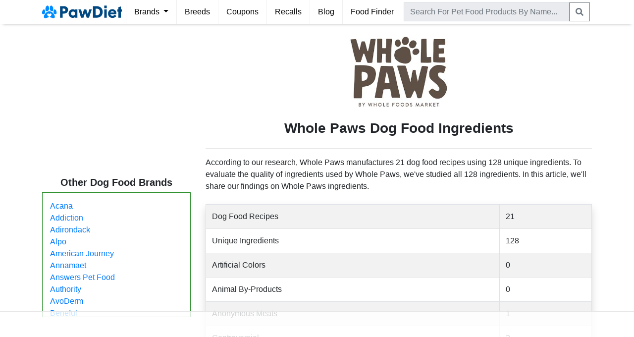

--- FILE ---
content_type: text/html; charset=utf-8
request_url: https://www.pawdiet.com/ingredients/whole-paws-dog-food-ingredients-review/
body_size: 12539
content:


<!DOCTYPE html>
<html lang="en">
<head>
  <meta charset="utf-8">
  <meta http-equiv="X-UA-Compatible" content="IE=edge">
  <meta name="viewport" content="width=device-width, initial-scale=1, shrink-to-fit=no">
  <meta http-equiv="Content-Security-Policy" content="block-all-mixed-content" />
  <!--<meta name="apple-itunes-app" content="app-id=1534406805">-->

  
    <title>Whole Paws Dog Food Ingredients | 2024 Ingredient Review | PawDiet</title>


  <!-- Global site tag (gtag.js) - Google Analytics -->
  <script async src="https://www.googletagmanager.com/gtag/js?id=G-N89158NTHH"></script>
  <script>
    window.dataLayer = window.dataLayer || [];
    function gtag(){dataLayer.push(arguments);}
    gtag('js', new Date());
    gtag('config', 'UA-151522793-1');
    gtag('config', 'G-N89158NTHH');
  </script>

  <script>
    (function(w, d) {
     w.adthrive = w.adthrive || {};
     w.adthrive.cmd = w.adthrive.cmd || [];
     w.adthrive.plugin = 'adthrive-ads-1.0.43-manual';
     w.adthrive.host = 'ads.adthrive.com';
     var s = d.createElement('script');
     s.async = true;
     s.referrerpolicy='no-referrer-when-downgrade';
     s.src = 'https://' + w.adthrive.host + '/sites/609d3fe25c0e65b8ff3b0a17/ads.min.js?referrer=' + w.encodeURIComponent(w.location.href);
     var n = d.getElementsByTagName('script')[0];
     n.parentNode.insertBefore(s, n);
    })(window, document);
  </script>

  <!-- Global Code -->
  <link rel="shortcut icon" type="image/png" href="https://static.pawdiet.com/global/img/favicon.ico">
  <link rel="stylesheet" href="https://stackpath.bootstrapcdn.com/bootstrap/4.3.1/css/bootstrap.min.css" integrity="sha384-ggOyR0iXCbMQv3Xipma34MD+dH/1fQ784/j6cY/iJTQUOhcWr7x9JvoRxT2MZw1T" crossorigin="anonymous">
  <link rel="stylesheet" type="text/css" href="https://static.pawdiet.com/global/css/main-bs4-013.css">

  <!-- Local Code -->
  
    <style type="text/css">
    .sidebar-scroll {
    border: #228B22 solid 1px;
    padding: 0
}
.sidebar-scroll ul {
    padding: 15px;
    max-height: 300px;
    overflow-y: scroll
}
    </style>

</head>
<body style="min-height: 100vh; position: relative; margin: 0; overflow-x: hidden; padding-top: 0" class="pd-default-body">

<header>
  <nav class="navbar navbar-expand-lg navbar-light py-0 px-0">
    <div class="container">
      <button class="navbar-toggler px-0 remove-outline px-2" type="button" data-toggle="collapse" data-target="#navbarNavAltMarkup"
              aria-controls="navbarNavAltMarkup" aria-expanded="false" aria-label="Toggle navigation">
        <span class="navbar-toggler-icon"></span>
      </button>
      <a class="py-1 mr-2" href="/">
        <img src="https://static.pawdiet.com/global/img/logo-04.svg" alt="PawDiet Logo" height="38" width="161">
      </a>
      <div class="d-lg-none text-secondary cursor-pointer px-2 py-0" id="navbar-search-toggle-icon" data-icon="search">
        <svg xmlns="http://www.w3.org/2000/svg" viewBox="0 0 512 512" fill="currentColor" width="16" height="36"><path d="M505 442.7L405.3 343c-4.5-4.5-10.6-7-17-7H372c27.6-35.3 44-79.7 44-128C416 93.1 322.9 0 208 0S0 93.1 0 208s93.1 208 208 208c48.3 0 92.7-16.4 128-44v16.3c0 6.4 2.5 12.5 7 17l99.7 99.7c9.4 9.4 24.6 9.4 33.9 0l28.3-28.3c9.4-9.4 9.4-24.6.1-34zM208 336c-70.7 0-128-57.2-128-128 0-70.7 57.2-128 128-128 70.7 0 128 57.2 128 128 0 70.7-57.2 128-128 128z"></path></svg>
      </div>
      <div class="collapse navbar-collapse" id="navbarNavAltMarkup">
        <div class="navbar-nav">
          <div class="nav-item border-left-lg border-right-lg dropdown remove-outline">
            <div class="nav-link dropdown-toggle cursor-pointer" id="navbarDropdown" role="button" data-toggle="dropdown" aria-haspopup="true" aria-expanded="false">
              Brands
            </div>
            <div class="dropdown-menu m-0 rounded-0" aria-labelledby="navbarDropdown" style="z-index: 9999;">
              <a class="dropdown-item" href="/pet-food-reviews/">Brand Reviews</a>
              <div class="dropdown-divider"></div>
              <a class="dropdown-item" href="/compare/">Compare Brands</a>
            </div>
          </div>
          <div class="nav-item border-right-lg">
            <a class="nav-link" href="/breeds/">Breeds</a>
          </div>
          <div class="nav-item border-right-lg">
            <a class="nav-link" href="/pet-food-coupons/">Coupons</a>
          </div>
          <div class="nav-item border-right-lg">
            <a class="nav-link" href="/pet-food-recall/">Recalls</a>
          </div>
          <div class="nav-item border-right-lg">
            <a class="nav-link" href="/blog/">Blog</a>
          </div>
          <div class="nav-item">
            <a class="nav-link" href="/pet-food-finder/">Food Finder</a>
          </div>
        </div>
      </div>
      <div class="collapse navbar-collapse" id="navbar-search" style="width:100%">
        <form class="navbar-form py-1 px-1" role="search" action="/search/" method="GET" style="width:100%">
          <div class="input-group" style="white-space: nowrap">
            <input style="background-color: #e9ebef" type="text" class="form-control rounded-0 remove-outline" name="q" placeholder="Search For Pet Food Products By Name..." id="product-search">
            <div class="input-group-append">
              <button class="btn btn-outline-secondary rounded-0 remove-outline py-0" type="submit">
                  <svg xmlns="http://www.w3.org/2000/svg" viewBox="0 0 512 512" fill="currentColor" width="16" height="36"><path d="M505 442.7L405.3 343c-4.5-4.5-10.6-7-17-7H372c27.6-35.3 44-79.7 44-128C416 93.1 322.9 0 208 0S0 93.1 0 208s93.1 208 208 208c48.3 0 92.7-16.4 128-44v16.3c0 6.4 2.5 12.5 7 17l99.7 99.7c9.4 9.4 24.6 9.4 33.9 0l28.3-28.3c9.4-9.4 9.4-24.6.1-34zM208 336c-70.7 0-128-57.2-128-128 0-70.7 57.2-128 128-128 70.7 0 128 57.2 128 128 0 70.7-57.2 128-128 128z"></path></svg>
              </button>
            </div>
          </div>
        </form>
      </div>
    </div>
  </nav>
</header>

<main role="main">

<div class="alert alert-light shadow-sm border-top border-bottom d-flex align-items-center mb-0 rounded-0 text-dark p-2 sticky-top d-block d-lg-none" role="alert">
    <img src="https://static.pawdiet.com/global/img/pawdiet-app-icon.png" alt="App Icon" style="height: 50px; width: 50px; margin-right: 15px; border-radius: 20%;">
    <div style="flex: 1; white-space: nowrap; overflow: hidden; text-overflow: ellipsis;">
        <span><b>Download The PawDiet App</b></span><br>
        <span class="d-md-none">Get Free Recall & Price Alerts</span>
        <span class="d-none d-md-inline" style="display: inline-flex; align-items: center;">
            <svg xmlns="http://www.w3.org/2000/svg" class="ionicon mr-1 icon" viewBox="0 0 512 512" style="width: 16px; height: 16px; display: inline-block; vertical-align: middle;"><path d="M85.57 446.25h340.86a32 32 0 0028.17-47.17L284.18 82.58c-12.09-22.44-44.27-22.44-56.36 0L57.4 399.08a32 32 0 0028.17 47.17z" fill="none" stroke="currentColor" stroke-linecap="round" stroke-linejoin="round" stroke-width="32"/><path d="M250.26 195.39l5.74 122 5.73-121.95a5.74 5.74 0 00-5.79-6h0a5.74 5.74 0 00-5.68 5.95z" fill="none" stroke="currentColor" stroke-linecap="round" stroke-linejoin="round" stroke-width="32"/><path d="M256 397.25a20 20 0 1120-20 20 20 0 01-20 20z"/></svg>
            <span style="vertical-align: middle;">Free Recall Alerts</span>
            <svg xmlns="http://www.w3.org/2000/svg" class="ionicon ml-2 mr-1 icon" viewBox="0 0 512 512" style="width: 16px; height: 16px; display: inline-block; vertical-align: middle;"><path fill="none" stroke="currentColor" stroke-linecap="round" stroke-linejoin="round" stroke-width="32" d="M352 368h112V256"/><path d="M48 144l121.37 121.37a32 32 0 0045.26 0l50.74-50.74a32 32 0 0145.26 0L448 352" fill="none" stroke="currentColor" stroke-linecap="round" stroke-linejoin="round" stroke-width="32"/></svg>
            <span style="vertical-align: middle;">Price Drop Alerts</span>
            <svg xmlns="http://www.w3.org/2000/svg" class="ionicon ml-2 mr-1 icon" viewBox="0 0 512 512" style="width: 16px; height: 16px; display: inline-block; vertical-align: middle;"><path d="M429.93 174.27l-16.47-28.59a15.49 15.49 0 00-21.15-5.7l-98.39 57a4 4 0 01-6-3.5L288 80a16 16 0 00-16-16h-32a16 16 0 00-16 16l.07 113.57a4 4 0 01-6 3.5l-98.39-57a15.49 15.49 0 00-21.15 5.7l-16.46 28.6a15.42 15.42 0 005.69 21.1l98.49 57.08a4 4 0 010 6.9l-98.49 57.08a15.54 15.54 0 00-5.69 21.1l16.47 28.59a15.49 15.49 0 0021.15 5.7l98.39-57a4 4 0 016 3.5L224 432a16 16 0 0016 16h32a16 16 0 0016-16l-.07-113.67a4 4 0 016-3.5l98.39 57a15.49 15.49 0 0021.15-5.7l16.47-28.59a15.42 15.42 0 00-5.69-21.1l-98.49-57.08a4 4 0 010-6.9l98.49-57.08a15.51 15.51 0 005.68-21.11z" fill="none" stroke="currentColor" stroke-linecap="round" stroke-linejoin="round" stroke-width="32"/></svg>
            <span style="vertical-align: middle;">Health Records</span>
        </span>
    </div>
    <div class="px-1">
        <a href="/app/" class="btn btn-outline-secondary stretched-link py-1"><span class="d-md-none">View</span><span class="d-none d-md-inline">Get App</span></a>
    </div>
</div>


    <div class="container mt-4"><div class=row><div class="left-sidebar order-2 order-lg-1"><div class=my-4><h4 class="text-center h5"><b>Other Dog Food Brands</b></h4><div class="bg-white sidebar-scroll"><ul class="list-unstyled mb-0"style="max-height: 250px"><li><a href=/ingredients/acana-dog-food-ingredients-review/>Acana</a><li><a href=/ingredients/addiction-dog-food-ingredients-review/>Addiction</a><li><a href=/ingredients/adirondack-dog-food-ingredients-review/>Adirondack</a><li><a href=/ingredients/alpo-dog-food-ingredients-review/>Alpo</a><li><a href=/ingredients/american-journey-dog-food-ingredients-review/>American Journey</a><li><a href=/ingredients/annamaet-dog-food-ingredients-review/>Annamaet</a><li><a href=/ingredients/answers-pet-food-dog-food-ingredients-review/>Answers Pet Food</a><li><a href=/ingredients/authority-dog-food-ingredients-review/>Authority</a><li><a href=/ingredients/avoderm-dog-food-ingredients-review/>AvoDerm</a><li><a href=/ingredients/beneful-dog-food-ingredients-review/>Beneful</a><li><a href=/ingredients/bil-jac-dog-food-ingredients-review/>Bil Jac</a><li><a href=/ingredients/billy-margot-dog-food-ingredients-review/>Billy + Margot</a><li><a href=/ingredients/bixbi-dog-food-ingredients-review/>BIXBI</a><li><a href=/ingredients/blackwood-dog-food-ingredients-review/>Blackwood</a><li><a href=/ingredients/blue-buffalo-dog-food-ingredients-review/>Blue Buffalo</a><li><a href=/ingredients/bravo-dog-food-ingredients-review/>Bravo</a><li><a href=/ingredients/by-nature-dog-food-ingredients-review/>By Nature</a><li><a href=/ingredients/canidae-dog-food-ingredients-review/>Canidae</a><li><a href=/ingredients/canine-caviar-dog-food-ingredients-review/>Canine Caviar</a><li><a href=/ingredients/castor-pollux-dog-food-ingredients-review/>Castor & Pollux</a><li><a href=/ingredients/cesar-dog-food-ingredients-review/>Cesar</a><li><a href=/ingredients/chicken-soup-for-the-soul-dog-food-ingredients-review/>Chicken Soup For The Soul</a><li><a href=/ingredients/crave-dog-food-ingredients-review/>Crave</a><li><a href=/ingredients/diamond-dog-food-ingredients-review/>Diamond</a><li><a href=/ingredients/dogswell-dog-food-ingredients-review/>Dogswell</a><li><a href=/ingredients/dr-tims-dog-food-ingredients-review/>Dr. Tim's</a><li><a href=/ingredients/eagle-pack-dog-food-ingredients-review/>Eagle Pack</a><li><a href=/ingredients/earthborn-holistic-dog-food-ingredients-review/>Earthborn Holistic</a><li><a href=/ingredients/essence-dog-food-ingredients-review/>Essence</a><li><a href=/ingredients/eukanuba-dog-food-ingredients-review/>Eukanuba</a><li><a href=/ingredients/evangers-dog-food-ingredients-review/>Evanger's</a><li><a href=/ingredients/evolve-dog-food-ingredients-review/>Evolve</a><li><a href=/ingredients/farmina-dog-food-ingredients-review/>Farmina</a><li><a href=/ingredients/fromm-dog-food-ingredients-review/>Fromm</a><li><a href=/ingredients/grandma-lucys-dog-food-ingredients-review/>Grandma Lucy's</a><li><a href=/ingredients/halo-dog-food-ingredients-review/>Halo</a><li><a href=/ingredients/health-extension-dog-food-ingredients-review/>Health Extension</a><li><a href=/ingredients/hills-bioactive-recipe-dog-food-ingredients-review/>Hill's Bioactive Recipe</a><li><a href=/ingredients/hills-healthy-advantage-dog-food-ingredients-review/>Hill's Healthy Advantage</a><li><a href=/ingredients/hills-prescription-diet-dog-food-ingredients-review/>Hill's Prescription Diet</a><li><a href=/ingredients/hills-science-diet-dog-food-ingredients-review/>Hill's Science Diet</a><li><a href=/ingredients/holistic-select-dog-food-ingredients-review/>Holistic Select</a><li><a href=/ingredients/hound-gatos-dog-food-ingredients-review/>Hound & Gatos</a><li><a href=/ingredients/iams-dog-food-ingredients-review/>Iams</a><li><a href=/ingredients/i-and-love-and-you-dog-food-ingredients-review/>I and Love and You</a><li><a href=/ingredients/inception-dog-food-ingredients-review/>Inception</a><li><a href=/ingredients/instinct-dog-food-ingredients-review/>Instinct</a><li><a href=/ingredients/jinx-dog-food-ingredients-review/>Jinx</a><li><a href=/ingredients/justfoodfordogs-dog-food-ingredients-review/>JustFoodForDogs</a><li><a href=/ingredients/kibbles-n-bits-dog-food-ingredients-review/>Kibbles 'n Bits</a><li><a href=/ingredients/kirkland-signature-dog-food-ingredients-review/>Kirkland Signature</a><li><a href=/ingredients/merrick-dog-food-ingredients-review/>Merrick</a><li><a href=/ingredients/natural-balance-dog-food-ingredients-review/>Natural Balance</a><li><a href=/ingredients/natures-logic-dog-food-ingredients-review/>Nature's Logic</a><li><a href=/ingredients/natures-recipe-dog-food-ingredients-review/>Nature's Recipe</a><li><a href=/ingredients/nulo-dog-food-ingredients-review/>Nulo</a><li><a href=/ingredients/nutrisource-dog-food-ingredients-review/>NutriSource</a><li><a href=/ingredients/nutro-dog-food-ingredients-review/>Nutro</a><li><a href=/ingredients/only-natural-pet-dog-food-ingredients-review/>Only Natural Pet</a><li><a href=/ingredients/open-farm-dog-food-ingredients-review/>Open Farm</a><li><a href=/ingredients/orijen-dog-food-ingredients-review/>Orijen</a><li><a href=/ingredients/pedigree-dog-food-ingredients-review/>Pedigree</a><li><a href=/ingredients/petcurean-dog-food-ingredients-review/>Petcurean</a><li><a href=/ingredients/primal-dog-food-ingredients-review/>Primal</a><li><a href=/ingredients/pro-pac-dog-food-ingredients-review/>Pro Pac</a><li><a href=/ingredients/pure-balance-dog-food-ingredients-review/>Pure Balance</a><li><a href=/ingredients/purina-bella-dog-food-ingredients-review/>Purina Bella</a><li><a href=/ingredients/purina-beyond-dog-food-ingredients-review/>Purina Beyond</a><li><a href=/ingredients/purina-cat-chow-dog-food-ingredients-review/>Purina Cat Chow</a><li><a href=/ingredients/purina-dog-chow-dog-food-ingredients-review/>Purina Dog Chow</a><li><a href=/ingredients/purina-one-dog-food-ingredients-review/>Purina One</a><li><a href=/ingredients/purina-pro-plan-dog-food-ingredients-review/>Purina Pro Plan</a><li><a href=/ingredients/purina-puppy-chow-dog-food-ingredients-review/>Purina Puppy Chow</a><li><a href=/ingredients/rachael-ray-nutrish-dog-food-ingredients-review/>Rachael Ray Nutrish</a><li><a href=/ingredients/redbarn-dog-food-ingredients-review/>Redbarn</a><li><a href=/ingredients/royal-canin-dog-food-ingredients-review/>Royal Canin</a><li><a href=/ingredients/simply-nourish-dog-food-ingredients-review/>Simply Nourish</a><li><a href=/ingredients/simply-right-dog-food-ingredients-review/>Simply Right</a><li><a href=/ingredients/sojos-dog-food-ingredients-review/>Sojos</a><li><a href=/ingredients/solid-gold-dog-food-ingredients-review/>Solid Gold</a><li><a href=/ingredients/sportmix-dog-food-ingredients-review/>SPORTMiX</a><li><a href=/ingredients/spot-farms-dog-food-ingredients-review/>Spot Farms</a><li><a href=/ingredients/stella-and-chewys-dog-food-ingredients-review/>Stella and Chewy's</a><li><a href=/ingredients/summit-dog-food-ingredients-review/>Summit</a><li><a href=/ingredients/supreme-source-dog-food-ingredients-review/>Supreme Source</a><li><a href=/ingredients/taste-of-the-wild-dog-food-ingredients-review/>Taste of the Wild</a><li><a href=/ingredients/the-honest-kitchen-dog-food-ingredients-review/>The Honest Kitchen</a><li><a href=/ingredients/tiki-dog-dog-food-ingredients-review/>Tiki Dog</a><li><a href=/ingredients/true-acre-dog-food-ingredients-review/>True Acre</a><li><a href=/ingredients/tylees-dog-food-ingredients-review/>Tylee's</a><li><a href=/ingredients/under-the-sun-dog-food-ingredients-review/>Under The Sun</a><li><a href=/ingredients/verus-dog-food-ingredients-review/>VeRUS</a><li><a href=/ingredients/victor-dog-food-ingredients-review/>Victor</a><li><a href=/ingredients/vital-essentials-dog-food-ingredients-review/>Vital Essentials</a><li><a href=/ingredients/wag-dog-food-ingredients-review/>Wag</a><li><a href=/ingredients/wellness-dog-food-ingredients-review/>Wellness</a><li><a href=/ingredients/weruva-dog-food-ingredients-review/>Weruva</a><li><a href=/ingredients/whole-earth-farms-dog-food-ingredients-review/>Whole Earth Farms</a><li><a href=/ingredients/wholehearted-dog-food-ingredients-review/>WholeHearted</a><li><a href=/ingredients/wysong-dog-food-ingredients-review/>Wysong</a><li><a href=/ingredients/zignature-dog-food-ingredients-review/>Zignature</a><li><a href=/ingredients/ziwi-peak-dog-food-ingredients-review/>Ziwi Peak</a></ul></div></div></div><div class="right-content order-1 order-lg-2"><picture><source srcset=https://static.pawdiet.com/global/img/brands/webp/whole-paws.webp type=image/webp><source srcset=https://static.pawdiet.com/global/img/brands/whole-paws.png type=image/png><img alt="Whole Paws Logo"class="d-block mx-auto img-fluid"height=146 src=https://static.pawdiet.com/global/img/brands/whole-paws.png width=200></picture><h1 class="h3 my-4 text-center"><strong>Whole Paws Dog Food Ingredients</strong></h1><hr><p>According to our research, Whole Paws manufactures 21 dog food recipes using 128 unique ingredients. To evaluate the quality of ingredients used by Whole Paws, we've studied all 128 ingredients. In this article, we'll share our findings on Whole Paws ingredients.<table class="table table-striped table-bordered shadow my-4"><tbody><tr><td>Dog Food Recipes<td>21<tr><td>Unique Ingredients<td>128<tr><td>Artificial Colors<td>0<tr><td>Animal By-Products<td>0<tr><td>Anonymous Meats<td>1<tr><td>Controversial<td>3<tr><td>Harmful<td>0</table><h3 class="text-center text-sm-left"><strong>First 5 Ingredients</strong></h3><p>Dog food ingredients in the United States are listed in descending order of pre-cooked weight. The first 5 ingredients typically constitute a significant portion of the recipe.<p>For Whole Paws, these are the most common ingredients found within the first 5 dog food ingredients.<ol><li>chicken<li>vegetable glycerin<li>water sufficient for processing<li>pea<li>garbanzo bean</ol><p>As you can see, the most common first ingredient in Whole Paws is chicken. The most common 2nd ingredient is vegetable glycerin, followed by water sufficient for processing, pea, and garbanzo bean.<h3 class="text-center text-sm-left"><strong>Artificial Food Coloring Dyes</strong></h3><p>Whole Paws does not use any artificial food coloring dyes. According to our records, none of the 21 Whole Paws dog foods contain artificial food dyes.<p>Artificial food coloring dyes are unnecessary and potentially harmful ingredients. In general, we not not recommend feeding any pet foods that contain artificial dyes.<p>In 2010, the CSPI raised serious concerns regarding the safety of many artificial dyes. Most of the studies referenced by the CSPI involved prolonged or excessive consumption. Since most dogs consume the same foods throughout their lives, concerns raised by the CSPI are alarming to say the least.<p>To read more about Artificial Food Dyes, <a href=https://www.pawdiet.com/articles/artificial-food-dyes-in-dog-and-cat-food/> click here</a>.<h3 class="text-center text-sm-left"><strong>Animal By-Products</strong></h3><p>According to our records, Whole Paws does not contain any animal by-products.<p>Animal by-products are basically the leftover parts of the the carcass after its been processed for meat. AAFCO defines by-products as the non-rendered, clean parts, other than meat, derived from slaughtered mammals.<p>Although by-products are still fairly nutritious ingredients, consumers have equated them with slaughterhouse waste. Therefore, most premium brands, including Whole Paws have decided to remove by-products and instead use named organ meats (beef liver, chicken gizzards).<p>For further reading on the controversy over animal by-products, <a href=https://www.pawdiet.com/articles/controversy-over-animal-by-products/> click here.</a><h3 class="text-center text-sm-left"><strong>Anonymous Meat Ingredients</strong></h3><p>Anonymous meats are animal-based ingredients which do not provide the source animal's name. These ingredients are controversial because they can come from almost any animal.<p>In addition, anonymous animal-based ingredients are very inexpensive and often the lowest quality meats that are still allowed to be used in pet food.<p>In general, we do not recommend feeding any products which contain anonymous meats. When in doubt, always contact the brand's customer service desk for further clarification.<p>Unfortunately, we've identified 1 anonymous meat ingredient used by Whole Paws.<div class=accordion id=am-accordion><div class="card my-2 shadow-sm"><div class="card-header bg-white product-detail-button cursor-pointer"aria-controls=am-fish-meal aria-expanded=true data-target=#am-fish-meal data-toggle=collapse id=heading-am-fish-meal><div class="d-flex justify-content-between"style="font-size: 18px"><div>fish meal</div><div>2 Recipes</div></div></div><div aria-labelledby=heading-am-fish-meal class=collapse data-parent=#am-accordion id=am-fish-meal><div class=card-body><p>Fish meal is defined by AAFCO as "the clean, dried, ground tissue of undecomposed whole fish or fish cutting, either or both, with or without the extraction of part of the oil." Since the specific type of fish is not mentioned, we cannot discuss any specific qualities of this ingredient. In general, anonymous ingredients are low quality inclusions when compared to ingredients such as tuna meal, salmon meal, catfish meal, etc.<p>The following recipes contain fish meal:<ul><li><a href=https://www.pawdiet.com/reviews/whole-paws-whole-foods-market-dry-dog-food-grain-free-salmon-pea-recipe-dry-dog-food/> Whole Paws (Whole Foods Market) Dry Dog Food Grain Free Salmon & Pea Recipe </a><li><a href=https://www.pawdiet.com/reviews/whole-paws-whole-foods-market-dry-dog-food-grain-free-salmon-pea-recipe-dry-dog-food-2/> Whole Paws (Whole Foods Market) Dry Dog Food Grain Free Salmon & Pea Recipe </a></ul></div></div></div></div><h3 class="text-center text-sm-left"><strong>Controversial Ingredients</strong></h3><p>In most cases, ingredients which are given the controversial classification can be substituted with higher-quality alternatives. You should evaluate each controversial ingredient independently to see if there is truly a valid cause for concern.<p>Keep in mind, certain sacrifices often must be made to produce dog foods at a reasonable price. In general, the more expensive the product, the fewer controversial ingredients you'll find.<p>In our analysis, we've identified 3 controversial ingredients inside Whole Paws products. These controversial ingredients are listed below. Click on each ingredient for more information.<div class=accordion id=ci-accordion><div class="card my-2 shadow-sm"><div class="card-header bg-white product-detail-button cursor-pointer"aria-controls=ci-powdered-cellulose aria-expanded=true data-target=#ci-powdered-cellulose data-toggle=collapse id=heading-ci-powdered-cellulose><div class="d-flex justify-content-between"style="font-size: 18px"><div>powdered cellulose</div><div>1 Recipes</div></div></div><div aria-labelledby=heading-ci-powdered-cellulose class=collapse data-parent=#ci-accordion id=ci-powdered-cellulose><div class=card-body><p>Powdered cellulose is produced from minuscule pieces of wood pulp and plant fibers. Other than its fiber content, powdered cellulose lacks any nutritional contribution.<p>The following recipes contain powdered cellulose:<ul><li><a href=https://www.pawdiet.com/reviews/whole-paws-whole-foods-market-dental-chews-grain-free-breath-freshening-parsley-recipe-for-small-dogs-dog-treat/> Whole Paws (Whole Foods Market) Dental Chews Grain Free Breath-Freshening Parsley Recipe For Small Dogs </a></ul></div></div></div><div class="card my-2 shadow-sm"><div class="card-header bg-white product-detail-button cursor-pointer"aria-controls=ci-pea-protein aria-expanded=true data-target=#ci-pea-protein data-toggle=collapse id=heading-ci-pea-protein><div class="d-flex justify-content-between"style="font-size: 18px"><div>pea protein</div><div>7 Recipes</div></div></div><div aria-labelledby=heading-ci-pea-protein class=collapse data-parent=#ci-accordion id=ci-pea-protein><div class=card-body><p>Pea protein is produced by removing the starchy parts of peas. Pea protein is considered controversial because it provides a substantial plant based protein boost. This boost is undesirable because plant based protein is typically lower in biological value when compared to meat based proteins.<p>The following recipes contain pea protein:<ul><li><a href=https://www.pawdiet.com/reviews/whole-paws-whole-foods-market-premium-dog-food-grain-free-beef-lentil-feast-wet-dog-food/> Whole Paws (Whole Foods Market) Premium Dog Food Grain Free Beef & Lentil Feast </a><li><a href=https://www.pawdiet.com/reviews/whole-paws-whole-foods-market-dry-dog-food-grain-free-salmon-pea-recipe-dry-dog-food/> Whole Paws (Whole Foods Market) Dry Dog Food Grain Free Salmon & Pea Recipe </a><li><a href=https://www.pawdiet.com/reviews/whole-paws-whole-foods-market-dry-dog-food-grain-free-lamb-lentil-recipe-dry-dog-food/> Whole Paws (Whole Foods Market) Dry Dog Food Grain Free Lamb & Lentil Recipe </a><li><a href=https://www.pawdiet.com/reviews/whole-paws-whole-foods-market-dry-dog-food-grain-free-chicken-garbanzo-bean-recipe-dry-dog-food/> Whole Paws (Whole Foods Market) Dry Dog Food Grain Free Chicken & Garbanzo Bean Recipe </a><li><a href=https://www.pawdiet.com/reviews/whole-paws-whole-foods-market-dry-dog-food-grain-free-salmon-pea-recipe-dry-dog-food-2/> Whole Paws (Whole Foods Market) Dry Dog Food Grain Free Salmon & Pea Recipe </a><li><a href=https://www.pawdiet.com/reviews/whole-paws-whole-foods-market-dry-dog-food-grain-free-chicken-garbanzo-bean-recipe-for-small-breed-dogs-dry-dog-food/> Whole Paws (Whole Foods Market) Dry Dog Food Grain Free Chicken & Garbanzo Bean Recipe For Small Breed Dogs </a><li><a href=https://www.pawdiet.com/reviews/whole-paws-whole-foods-market-biscuits-grain-free-blueberry-cinnamon-recipe-dog-treat/> Whole Paws (Whole Foods Market) Biscuits Grain Free Blueberry & Cinnamon Flavor </a></ul></div></div></div><div class="card my-2 shadow-sm"><div class="card-header bg-white product-detail-button cursor-pointer"aria-controls=ci-canola-oil aria-expanded=true data-target=#ci-canola-oil data-toggle=collapse id=heading-ci-canola-oil><div class="d-flex justify-content-between"style="font-size: 18px"><div>canola oil</div><div>1 Recipes</div></div></div><div aria-labelledby=heading-ci-canola-oil class=collapse data-parent=#ci-accordion id=ci-canola-oil><div class=card-body><p>Canola oil is a plant-derived oil from the seeds of canola plants. Although fat is an essential component of any diet, canola oil is controversial in pet food. Proponents claim that canola oil provides a better fat profile in comparison to other plant based oils. However, opponents claim that canola oil is typically produced with genetically modified rapeseed and that rapeseed oil has multiple adverse health affects.<p>The following recipes contain canola oil:<ul><li><a href=https://www.pawdiet.com/reviews/whole-paws-whole-foods-market-biscuits-grain-free-blueberry-cinnamon-recipe-dog-treat/> Whole Paws (Whole Foods Market) Biscuits Grain Free Blueberry & Cinnamon Flavor </a></ul></div></div></div></div><h3 class="text-center text-sm-left"><strong>Potentially Harmful Ingredients</strong></h3><p>Harmful ingredients are those which have been linked to adverse health effects. In general, we do not recommend feeding any product which contains any harmful ingredients.<p>During our review, none of the Whole Paws ingredients analyzed were classified as harmful by our system. The absence of harmful ingredients is indicative of a relatively premium dog food brand.<h3 class="text-center text-sm-left"><strong>Whole Paws Dog Food Ingredient Lists</strong></h3><div class="card mb-4 card-result"><div class="card-body shadow p-0"><div class="row px-4 pt-4 text-sm-left text-center"><div class="col-4 col-sm-3"><picture><source srcset=https://static.pawdiet.com/product-images/md_webp/whole-paws-whole-foods-market-dental-chews-grain-free-breath-freshening-parsley-recipe-for-small-dogs-dog-treat.webp type=image/webp><source srcset=https://static.pawdiet.com/product-images/md_jpg/whole-paws-whole-foods-market-dental-chews-grain-free-breath-freshening-parsley-recipe-for-small-dogs-dog-treat.jpg type=image/jpeg><img class=img-fluid height=200 loading=lazy src=https://static.pawdiet.com/product-images/md_jpg/whole-paws-whole-foods-market-dental-chews-grain-free-breath-freshening-parsley-recipe-for-small-dogs-dog-treat.jpg width=200></picture></div><div class="col-8 col-sm-5"><div class="d-none d-sm-block"><h4>Whole Paws</h4><h5>(Whole Foods Market) Dental Chews</h5><h6>Grain Free Breath-Freshening Parsley Recipe For Small Dogs</h6></div><div class=d-sm-none><h5>Whole Paws</h5><h6>(Whole Foods Market) Dental Chews Grain Free Breath-Freshening Parsley Recipe For Small Dogs</h6></div></div><div class="col-xs-12 col-sm-4 d-none d-sm-block"><h6>First Five Ingredients</h6><span>potato flour<br>potato starch<br>vegetable glycerin<br>chicken<br>gelatin</span></div></div><div class="row no-gutters mt-2"><div class=col-12><button class="btn btn-block btn-light rounded-0 ingredients-button"data-id=8907 data-loaded=false>Ingredients</button></div></div></div><div class=collapse id=ingredients-8907><div class="card card-body rounded-0 shadow"><div id=ingredients-8907-row></div></div></div></div><div class="card mb-4 card-result"><div class="card-body shadow p-0"><div class="row px-4 pt-4 text-sm-left text-center"><div class="col-4 col-sm-3"><picture><source srcset=https://static.pawdiet.com/product-images/md_webp/whole-paws-whole-foods-market-dry-dog-food-grain-free-chicken-garbanzo-bean-recipe-dry-dog-food.webp type=image/webp><source srcset=https://static.pawdiet.com/product-images/md_jpg/whole-paws-whole-foods-market-dry-dog-food-grain-free-chicken-garbanzo-bean-recipe-dry-dog-food.jpg type=image/jpeg><img class=img-fluid height=200 loading=lazy src=https://static.pawdiet.com/product-images/md_jpg/whole-paws-whole-foods-market-dry-dog-food-grain-free-chicken-garbanzo-bean-recipe-dry-dog-food.jpg width=121></picture></div><div class="col-8 col-sm-5"><div class="d-none d-sm-block"><h4>Whole Paws</h4><h5>(Whole Foods Market) Dry Dog Food</h5><h6>Grain Free Chicken & Garbanzo Bean Recipe</h6></div><div class=d-sm-none><h5>Whole Paws</h5><h6>(Whole Foods Market) Dry Dog Food Grain Free Chicken & Garbanzo Bean Recipe</h6></div></div><div class="col-xs-12 col-sm-4 d-none d-sm-block"><h6>First Five Ingredients</h6><span>chicken<br>chicken meal<br>garbanzo bean<br>pea<br>lentil</span></div></div><div class="row no-gutters mt-2"><div class=col-12><button class="btn btn-block btn-light rounded-0 ingredients-button"data-id=8915 data-loaded=false>Ingredients</button></div></div></div><div class=collapse id=ingredients-8915><div class="card card-body rounded-0 shadow"><div id=ingredients-8915-row></div></div></div></div><div class="card mb-4 card-result"><div class="card-body shadow p-0"><div class="row px-4 pt-4 text-sm-left text-center"><div class="col-4 col-sm-3"><picture><source srcset=https://static.pawdiet.com/product-images/md_webp/whole-paws-whole-foods-market-dry-dog-food-grain-free-chicken-garbanzo-bean-recipe-for-small-breed-dogs-dry-dog-food.webp type=image/webp><source srcset=https://static.pawdiet.com/product-images/md_jpg/whole-paws-whole-foods-market-dry-dog-food-grain-free-chicken-garbanzo-bean-recipe-for-small-breed-dogs-dry-dog-food.jpg type=image/jpeg><img class=img-fluid height=200 loading=lazy src=https://static.pawdiet.com/product-images/md_jpg/whole-paws-whole-foods-market-dry-dog-food-grain-free-chicken-garbanzo-bean-recipe-for-small-breed-dogs-dry-dog-food.jpg width=121></picture></div><div class="col-8 col-sm-5"><div class="d-none d-sm-block"><h4>Whole Paws</h4><h5>(Whole Foods Market) Dry Dog Food</h5><h6>Grain Free Chicken & Garbanzo Bean Recipe For Small Breed Dogs</h6></div><div class=d-sm-none><h5>Whole Paws</h5><h6>(Whole Foods Market) Dry Dog Food Grain Free Chicken & Garbanzo Bean Recipe For Small Breed Dogs</h6></div></div><div class="col-xs-12 col-sm-4 d-none d-sm-block"><h6>First Five Ingredients</h6><span>chicken<br>chicken meal<br>garbanzo bean<br>pea<br>pea flour</span></div></div><div class="row no-gutters mt-2"><div class=col-12><button class="btn btn-block btn-light rounded-0 ingredients-button"data-id=8917 data-loaded=false>Ingredients</button></div></div></div><div class=collapse id=ingredients-8917><div class="card card-body rounded-0 shadow"><div id=ingredients-8917-row></div></div></div></div><div class="card mb-4 card-result"><div class="card-body shadow p-0"><div class="row px-4 pt-4 text-sm-left text-center"><div class="col-4 col-sm-3"><picture><source srcset=https://static.pawdiet.com/product-images/md_webp/whole-paws-whole-foods-market-dry-dog-food-grain-free-lamb-lentil-recipe-dry-dog-food.webp type=image/webp><source srcset=https://static.pawdiet.com/product-images/md_jpg/whole-paws-whole-foods-market-dry-dog-food-grain-free-lamb-lentil-recipe-dry-dog-food.jpg type=image/jpeg><img class=img-fluid height=200 loading=lazy src=https://static.pawdiet.com/product-images/md_jpg/whole-paws-whole-foods-market-dry-dog-food-grain-free-lamb-lentil-recipe-dry-dog-food.jpg width=119></picture></div><div class="col-8 col-sm-5"><div class="d-none d-sm-block"><h4>Whole Paws</h4><h5>(Whole Foods Market) Dry Dog Food</h5><h6>Grain Free Lamb & Lentil Recipe</h6></div><div class=d-sm-none><h5>Whole Paws</h5><h6>(Whole Foods Market) Dry Dog Food Grain Free Lamb & Lentil Recipe</h6></div></div><div class="col-xs-12 col-sm-4 d-none d-sm-block"><h6>First Five Ingredients</h6><span>lamb<br>lamb meal<br>lentil<br>pea<br>garbanzo bean</span></div></div><div class="row no-gutters mt-2"><div class=col-12><button class="btn btn-block btn-light rounded-0 ingredients-button"data-id=8900 data-loaded=false>Ingredients</button></div></div></div><div class=collapse id=ingredients-8900><div class="card card-body rounded-0 shadow"><div id=ingredients-8900-row></div></div></div></div><div class="card mb-4 card-result"><div class="card-body shadow p-0"><div class="row px-4 pt-4 text-sm-left text-center"><div class="col-4 col-sm-3"><picture><source srcset=https://static.pawdiet.com/product-images/md_webp/whole-paws-whole-foods-market-dry-dog-food-grain-free-salmon-pea-recipe-dry-dog-food.webp type=image/webp><source srcset=https://static.pawdiet.com/product-images/md_jpg/whole-paws-whole-foods-market-dry-dog-food-grain-free-salmon-pea-recipe-dry-dog-food.jpg type=image/jpeg><img class=img-fluid height=200 loading=lazy src=https://static.pawdiet.com/product-images/md_jpg/whole-paws-whole-foods-market-dry-dog-food-grain-free-salmon-pea-recipe-dry-dog-food.jpg width=138></picture></div><div class="col-8 col-sm-5"><div class="d-none d-sm-block"><h4>Whole Paws</h4><h5>(Whole Foods Market) Dry Dog Food</h5><h6>Grain Free Salmon & Pea Recipe</h6></div><div class=d-sm-none><h5>Whole Paws</h5><h6>(Whole Foods Market) Dry Dog Food Grain Free Salmon & Pea Recipe</h6></div></div><div class="col-xs-12 col-sm-4 d-none d-sm-block"><h6>First Five Ingredients</h6><span>salmon<br>fish meal<br>pea<br>pea flour<br>garbanzo bean</span></div></div><div class="row no-gutters mt-2"><div class=col-12><button class="btn btn-block btn-light rounded-0 ingredients-button"data-id=8899 data-loaded=false>Ingredients</button></div></div></div><div class=collapse id=ingredients-8899><div class="card card-body rounded-0 shadow"><div id=ingredients-8899-row></div></div></div></div><div class="card mb-4 card-result"><div class="card-body shadow p-0"><div class="row px-4 pt-4 text-sm-left text-center"><div class="col-4 col-sm-3"><picture><source srcset=https://static.pawdiet.com/product-images/md_webp/whole-paws-whole-foods-market-dry-dog-food-grain-free-salmon-pea-recipe-dry-dog-food-2.webp type=image/webp><source srcset=https://static.pawdiet.com/product-images/md_jpg/whole-paws-whole-foods-market-dry-dog-food-grain-free-salmon-pea-recipe-dry-dog-food-2.jpg type=image/jpeg><img class=img-fluid height=200 loading=lazy src=https://static.pawdiet.com/product-images/md_jpg/whole-paws-whole-foods-market-dry-dog-food-grain-free-salmon-pea-recipe-dry-dog-food-2.jpg width=121></picture></div><div class="col-8 col-sm-5"><div class="d-none d-sm-block"><h4>Whole Paws</h4><h5>(Whole Foods Market) Dry Dog Food</h5><h6>Grain Free Salmon & Pea Recipe</h6></div><div class=d-sm-none><h5>Whole Paws</h5><h6>(Whole Foods Market) Dry Dog Food Grain Free Salmon & Pea Recipe</h6></div></div><div class="col-xs-12 col-sm-4 d-none d-sm-block"><h6>First Five Ingredients</h6><span>salmon<br>fish meal<br>pea<br>pea flour<br>garbanzo bean</span></div></div><div class="row no-gutters mt-2"><div class=col-12><button class="btn btn-block btn-light rounded-0 ingredients-button"data-id=8916 data-loaded=false>Ingredients</button></div></div></div><div class=collapse id=ingredients-8916><div class="card card-body rounded-0 shadow"><div id=ingredients-8916-row></div></div></div></div><div class="card mb-4 card-result"><div class="card-body shadow p-0"><div class="row px-4 pt-4 text-sm-left text-center"><div class="col-4 col-sm-3"><picture><source srcset=https://static.pawdiet.com/product-images/md_webp/whole-paws-whole-foods-market-premium-dog-food-grain-free-beef-lentil-feast-wet-dog-food.webp type=image/webp><source srcset=https://static.pawdiet.com/product-images/md_jpg/whole-paws-whole-foods-market-premium-dog-food-grain-free-beef-lentil-feast-wet-dog-food.jpg type=image/jpeg><img class=img-fluid height=200 loading=lazy src=https://static.pawdiet.com/product-images/md_jpg/whole-paws-whole-foods-market-premium-dog-food-grain-free-beef-lentil-feast-wet-dog-food.jpg width=200></picture></div><div class="col-8 col-sm-5"><div class="d-none d-sm-block"><h4>Whole Paws</h4><h5>(Whole Foods Market) Premium Dog Food</h5><h6>Grain Free Beef & Lentil Feast</h6></div><div class=d-sm-none><h5>Whole Paws</h5><h6>(Whole Foods Market) Premium Dog Food Grain Free Beef & Lentil Feast</h6></div></div><div class="col-xs-12 col-sm-4 d-none d-sm-block"><h6>First Five Ingredients</h6><span>beef<br>beef broth<br>lamb<br>beef liver<br>lentil</span></div></div><div class="row no-gutters mt-2"><div class=col-12><button class="btn btn-block btn-light rounded-0 ingredients-button"data-id=8895 data-loaded=false>Ingredients</button></div></div></div><div class=collapse id=ingredients-8895><div class="card card-body rounded-0 shadow"><div id=ingredients-8895-row></div></div></div></div><div class="card mb-4 card-result"><div class="card-body shadow p-0"><div class="row px-4 pt-4 text-sm-left text-center"><div class="col-4 col-sm-3"><picture><source srcset=https://static.pawdiet.com/product-images/md_webp/whole-paws-whole-foods-market-premium-dog-food-grain-free-beef-recipe-with-carrots-sundried-tomatoes-in-gravy-wet-dog-food.webp type=image/webp><source srcset=https://static.pawdiet.com/product-images/md_jpg/whole-paws-whole-foods-market-premium-dog-food-grain-free-beef-recipe-with-carrots-sundried-tomatoes-in-gravy-wet-dog-food.jpg type=image/jpeg><img class=img-fluid height=200 loading=lazy src=https://static.pawdiet.com/product-images/md_jpg/whole-paws-whole-foods-market-premium-dog-food-grain-free-beef-recipe-with-carrots-sundried-tomatoes-in-gravy-wet-dog-food.jpg width=214></picture></div><div class="col-8 col-sm-5"><div class="d-none d-sm-block"><h4>Whole Paws</h4><h5>(Whole Foods Market) Premium Dog Food</h5><h6>Grain Free Beef Recipe With Carrots & Sundried Tomatoes In Gravy</h6></div><div class=d-sm-none><h5>Whole Paws</h5><h6>(Whole Foods Market) Premium Dog Food Grain Free Beef Recipe With Carrots & Sundried Tomatoes In Gravy</h6></div></div><div class="col-xs-12 col-sm-4 d-none d-sm-block"><h6>First Five Ingredients</h6><span>beef<br>beef broth<br>water sufficient for processing<br>beef liver<br>carrot</span></div></div><div class="row no-gutters mt-2"><div class=col-12><button class="btn btn-block btn-light rounded-0 ingredients-button"data-id=8925 data-loaded=false>Ingredients</button></div></div></div><div class=collapse id=ingredients-8925><div class="card card-body rounded-0 shadow"><div id=ingredients-8925-row></div></div></div></div><div class="card mb-4 card-result"><div class="card-body shadow p-0"><div class="row px-4 pt-4 text-sm-left text-center"><div class="col-4 col-sm-3"><picture><source srcset=https://static.pawdiet.com/product-images/md_webp/whole-paws-whole-foods-market-premium-dog-food-grain-free-chicken-recipe-wet-dog-food.webp type=image/webp><source srcset=https://static.pawdiet.com/product-images/md_jpg/whole-paws-whole-foods-market-premium-dog-food-grain-free-chicken-recipe-wet-dog-food.jpg type=image/jpeg><img class=img-fluid height=200 loading=lazy src=https://static.pawdiet.com/product-images/md_jpg/whole-paws-whole-foods-market-premium-dog-food-grain-free-chicken-recipe-wet-dog-food.jpg width=200></picture></div><div class="col-8 col-sm-5"><div class="d-none d-sm-block"><h4>Whole Paws</h4><h5>(Whole Foods Market) Premium Dog Food</h5><h6>Grain Free Chicken Recipe</h6></div><div class=d-sm-none><h5>Whole Paws</h5><h6>(Whole Foods Market) Premium Dog Food Grain Free Chicken Recipe</h6></div></div><div class="col-xs-12 col-sm-4 d-none d-sm-block"><h6>First Five Ingredients</h6><span>chicken<br>chicken broth<br>chicken liver<br>carrot<br>pea</span></div></div><div class="row no-gutters mt-2"><div class=col-12><button class="btn btn-block btn-light rounded-0 ingredients-button"data-id=8902 data-loaded=false>Ingredients</button></div></div></div><div class=collapse id=ingredients-8902><div class="card card-body rounded-0 shadow"><div id=ingredients-8902-row></div></div></div></div><div class="card mb-4 card-result"><div class="card-body shadow p-0"><div class="row px-4 pt-4 text-sm-left text-center"><div class="col-4 col-sm-3"><picture><source srcset=https://static.pawdiet.com/product-images/md_webp/whole-paws-whole-foods-market-premium-dog-food-grain-free-chicken-recipe-with-peas-sweet-potato-in-gravy-wet-dog-food.webp type=image/webp><source srcset=https://static.pawdiet.com/product-images/md_jpg/whole-paws-whole-foods-market-premium-dog-food-grain-free-chicken-recipe-with-peas-sweet-potato-in-gravy-wet-dog-food.jpg type=image/jpeg><img class=img-fluid height=200 loading=lazy src=https://static.pawdiet.com/product-images/md_jpg/whole-paws-whole-foods-market-premium-dog-food-grain-free-chicken-recipe-with-peas-sweet-potato-in-gravy-wet-dog-food.jpg width=200></picture></div><div class="col-8 col-sm-5"><div class="d-none d-sm-block"><h4>Whole Paws</h4><h5>(Whole Foods Market) Premium Dog Food</h5><h6>Grain Free Chicken Recipe With Peas & Sweet Potato In Gravy</h6></div><div class=d-sm-none><h5>Whole Paws</h5><h6>(Whole Foods Market) Premium Dog Food Grain Free Chicken Recipe With Peas & Sweet Potato In Gravy</h6></div></div><div class="col-xs-12 col-sm-4 d-none d-sm-block"><h6>First Five Ingredients</h6><span>chicken<br>chicken broth<br>water sufficient for processing<br>chicken liver<br>dried egg product</span></div></div><div class="row no-gutters mt-2"><div class=col-12><button class="btn btn-block btn-light rounded-0 ingredients-button"data-id=8896 data-loaded=false>Ingredients</button></div></div></div><div class=collapse id=ingredients-8896><div class="card card-body rounded-0 shadow"><div id=ingredients-8896-row></div></div></div></div><div class="card mb-4 card-result"><div class="card-body shadow p-0"><div class="row px-4 pt-4 text-sm-left text-center"><div class="col-4 col-sm-3"><picture><source srcset=https://static.pawdiet.com/product-images/md_webp/whole-paws-whole-foods-market-premium-dog-food-grain-free-lamb-recipe-wet-dog-food.webp type=image/webp><source srcset=https://static.pawdiet.com/product-images/md_jpg/whole-paws-whole-foods-market-premium-dog-food-grain-free-lamb-recipe-wet-dog-food.jpg type=image/jpeg><img class=img-fluid height=200 loading=lazy src=https://static.pawdiet.com/product-images/md_jpg/whole-paws-whole-foods-market-premium-dog-food-grain-free-lamb-recipe-wet-dog-food.jpg width=200></picture></div><div class="col-8 col-sm-5"><div class="d-none d-sm-block"><h4>Whole Paws</h4><h5>(Whole Foods Market) Premium Dog Food</h5><h6>Grain Free Lamb Recipe</h6></div><div class=d-sm-none><h5>Whole Paws</h5><h6>(Whole Foods Market) Premium Dog Food Grain Free Lamb Recipe</h6></div></div><div class="col-xs-12 col-sm-4 d-none d-sm-block"><h6>First Five Ingredients</h6><span>lamb<br>lamb broth<br>lamb liver<br>carrot<br>dried egg product</span></div></div><div class="row no-gutters mt-2"><div class=col-12><button class="btn btn-block btn-light rounded-0 ingredients-button"data-id=8924 data-loaded=false>Ingredients</button></div></div></div><div class=collapse id=ingredients-8924><div class="card card-body rounded-0 shadow"><div id=ingredients-8924-row></div></div></div></div><div class="card mb-4 card-result"><div class="card-body shadow p-0"><div class="row px-4 pt-4 text-sm-left text-center"><div class="col-4 col-sm-3"><picture><source srcset=https://static.pawdiet.com/product-images/md_webp/whole-paws-whole-foods-market-premium-dog-food-grain-free-turkey-feast-with-sweet-potato-cranberries-in-gravy-wet-dog-food.webp type=image/webp><source srcset=https://static.pawdiet.com/product-images/md_jpg/whole-paws-whole-foods-market-premium-dog-food-grain-free-turkey-feast-with-sweet-potato-cranberries-in-gravy-wet-dog-food.jpg type=image/jpeg><img class=img-fluid height=200 loading=lazy src=https://static.pawdiet.com/product-images/md_jpg/whole-paws-whole-foods-market-premium-dog-food-grain-free-turkey-feast-with-sweet-potato-cranberries-in-gravy-wet-dog-food.jpg width=200></picture></div><div class="col-8 col-sm-5"><div class="d-none d-sm-block"><h4>Whole Paws</h4><h5>(Whole Foods Market) Premium Dog Food</h5><h6>Grain Free Turkey Feast With Sweet Potato & Cranberries In Gravy</h6></div><div class=d-sm-none><h5>Whole Paws</h5><h6>(Whole Foods Market) Premium Dog Food Grain Free Turkey Feast With Sweet Potato & Cranberries In Gravy</h6></div></div><div class="col-xs-12 col-sm-4 d-none d-sm-block"><h6>First Five Ingredients</h6><span>turkey<br>turkey broth<br>water sufficient for processing<br>turkey liver<br>dried egg whites</span></div></div><div class="row no-gutters mt-2"><div class=col-12><button class="btn btn-block btn-light rounded-0 ingredients-button"data-id=8894 data-loaded=false>Ingredients</button></div></div></div><div class=collapse id=ingredients-8894><div class="card card-body rounded-0 shadow"><div id=ingredients-8894-row></div></div></div></div><div class="card mb-4 card-result"><div class="card-body shadow p-0"><div class="row px-4 pt-4 text-sm-left text-center"><div class="col-4 col-sm-3"><picture><source srcset=https://static.pawdiet.com/product-images/md_webp/whole-paws-whole-foods-market-premium-dog-food-grain-free-turkey-sweet-potato-recipe-wet-dog-food.webp type=image/webp><source srcset=https://static.pawdiet.com/product-images/md_jpg/whole-paws-whole-foods-market-premium-dog-food-grain-free-turkey-sweet-potato-recipe-wet-dog-food.jpg type=image/jpeg><img class=img-fluid height=200 loading=lazy src=https://static.pawdiet.com/product-images/md_jpg/whole-paws-whole-foods-market-premium-dog-food-grain-free-turkey-sweet-potato-recipe-wet-dog-food.jpg width=200></picture></div><div class="col-8 col-sm-5"><div class="d-none d-sm-block"><h4>Whole Paws</h4><h5>(Whole Foods Market) Premium Dog Food</h5><h6>Grain Free Turkey & Sweet Potato Recipe</h6></div><div class=d-sm-none><h5>Whole Paws</h5><h6>(Whole Foods Market) Premium Dog Food Grain Free Turkey & Sweet Potato Recipe</h6></div></div><div class="col-xs-12 col-sm-4 d-none d-sm-block"><h6>First Five Ingredients</h6><span>turkey<br>potato<br>turkey broth<br>turkey liver<br>sweet potato</span></div></div><div class="row no-gutters mt-2"><div class=col-12><button class="btn btn-block btn-light rounded-0 ingredients-button"data-id=8910 data-loaded=false>Ingredients</button></div></div></div><div class=collapse id=ingredients-8910><div class="card card-body rounded-0 shadow"><div id=ingredients-8910-row></div></div></div></div><div class="card mb-4 card-result"><div class="card-body shadow p-0"><div class="row px-4 pt-4 text-sm-left text-center"><div class="col-4 col-sm-3"><picture><source srcset=https://static.pawdiet.com/product-images/md_webp/whole-paws-whole-foods-market-biscuits-grain-free-blueberry-cinnamon-recipe-dog-treat.webp type=image/webp><source srcset=https://static.pawdiet.com/product-images/md_jpg/whole-paws-whole-foods-market-biscuits-grain-free-blueberry-cinnamon-recipe-dog-treat.jpg type=image/jpeg><img class=img-fluid height=200 loading=lazy src=https://static.pawdiet.com/product-images/md_jpg/whole-paws-whole-foods-market-biscuits-grain-free-blueberry-cinnamon-recipe-dog-treat.jpg width=168></picture></div><div class="col-8 col-sm-5"><div class="d-none d-sm-block"><h4>Whole Paws</h4><h5>(Whole Foods Market) Biscuits</h5><h6>Grain Free Blueberry & Cinnamon Flavor</h6></div><div class=d-sm-none><h5>Whole Paws</h5><h6>(Whole Foods Market) Biscuits Grain Free Blueberry & Cinnamon Flavor</h6></div></div><div class="col-xs-12 col-sm-4 d-none d-sm-block"><h6>First Five Ingredients</h6><span>pea flour<br>potato<br>cane molasses<br>pea protein<br>canola oil</span></div></div><div class="row no-gutters mt-2"><div class=col-12><button class="btn btn-block btn-light rounded-0 ingredients-button"data-id=8922 data-loaded=false>Ingredients</button></div></div></div><div class=collapse id=ingredients-8922><div class="card card-body rounded-0 shadow"><div id=ingredients-8922-row></div></div></div></div><div class="card mb-4 card-result"><div class="card-body shadow p-0"><div class="row px-4 pt-4 text-sm-left text-center"><div class="col-4 col-sm-3"><picture><source srcset=https://static.pawdiet.com/product-images/md_webp/whole-paws-whole-foods-market-dog-chews-grain-free-himalayan-dog-chew-smoked-bully-bone-dog-treat.webp type=image/webp><source srcset=https://static.pawdiet.com/product-images/md_jpg/whole-paws-whole-foods-market-dog-chews-grain-free-himalayan-dog-chew-smoked-bully-bone-dog-treat.jpg type=image/jpeg><img class=img-fluid height=200 loading=lazy src=https://static.pawdiet.com/product-images/md_jpg/whole-paws-whole-foods-market-dog-chews-grain-free-himalayan-dog-chew-smoked-bully-bone-dog-treat.jpg width=118></picture></div><div class="col-8 col-sm-5"><div class="d-none d-sm-block"><h4>Whole Paws</h4><h5>(Whole Foods Market) Dog Chews</h5><h6>Grain Free Himalayan Dog Chew Smoked Bully Bone</h6></div><div class=d-sm-none><h5>Whole Paws</h5><h6>(Whole Foods Market) Dog Chews Grain Free Himalayan Dog Chew Smoked Bully Bone</h6></div></div><div class="col-xs-12 col-sm-4 d-none d-sm-block"><h6>First Five Ingredients</h6><span>beef bone<br>natural flavor<br>beef pizzle<br>milk<br>lime juice</span></div></div><div class="row no-gutters mt-2"><div class=col-12><button class="btn btn-block btn-light rounded-0 ingredients-button"data-id=8921 data-loaded=false>Ingredients</button></div></div></div><div class=collapse id=ingredients-8921><div class="card card-body rounded-0 shadow"><div id=ingredients-8921-row></div></div></div></div><div class="card mb-4 card-result"><div class="card-body shadow p-0"><div class="row px-4 pt-4 text-sm-left text-center"><div class="col-4 col-sm-3"><picture><source srcset=https://static.pawdiet.com/product-images/md_webp/whole-paws-whole-foods-market-dog-chews-lactose-grain-free-himalayan-yaky-dog-chew-x-large-dog-treat.webp type=image/webp><source srcset=https://static.pawdiet.com/product-images/md_jpg/whole-paws-whole-foods-market-dog-chews-lactose-grain-free-himalayan-yaky-dog-chew-x-large-dog-treat.jpg type=image/jpeg><img class=img-fluid height=200 loading=lazy src=https://static.pawdiet.com/product-images/md_jpg/whole-paws-whole-foods-market-dog-chews-lactose-grain-free-himalayan-yaky-dog-chew-x-large-dog-treat.jpg width=115></picture></div><div class="col-8 col-sm-5"><div class="d-none d-sm-block"><h4>Whole Paws</h4><h5>(Whole Foods Market) Dog Chews</h5><h6>Lactose & Grain Free Himalayan Yaky Dog Chew (X-Large)</h6></div><div class=d-sm-none><h5>Whole Paws</h5><h6>(Whole Foods Market) Dog Chews Lactose & Grain Free Himalayan Yaky Dog Chew (X-Large)</h6></div></div><div class="col-xs-12 col-sm-4 d-none d-sm-block"><h6>First Five Ingredients</h6><span>milk<br>citrus juice<br>salt<br>enzyme</span></div></div><div class="row no-gutters mt-2"><div class=col-12><button class="btn btn-block btn-light rounded-0 ingredients-button"data-id=8918 data-loaded=false>Ingredients</button></div></div></div><div class=collapse id=ingredients-8918><div class="card card-body rounded-0 shadow"><div id=ingredients-8918-row></div></div></div></div><div class="card mb-4 card-result"><div class="card-body shadow p-0"><div class="row px-4 pt-4 text-sm-left text-center"><div class="col-4 col-sm-3"><picture><source srcset=https://static.pawdiet.com/product-images/md_webp/whole-paws-whole-foods-market-jerky-bites-grain-free-baked-salmon-recipe-dog-treat.webp type=image/webp><source srcset=https://static.pawdiet.com/product-images/md_jpg/whole-paws-whole-foods-market-jerky-bites-grain-free-baked-salmon-recipe-dog-treat.jpg type=image/jpeg><img class=img-fluid height=200 loading=lazy src=https://static.pawdiet.com/product-images/md_jpg/whole-paws-whole-foods-market-jerky-bites-grain-free-baked-salmon-recipe-dog-treat.jpg width=153></picture></div><div class="col-8 col-sm-5"><div class="d-none d-sm-block"><h4>Whole Paws</h4><h5>(Whole Foods Market) Jerky Bites</h5><h6>Grain Free Baked Salmon Recipe</h6></div><div class=d-sm-none><h5>Whole Paws</h5><h6>(Whole Foods Market) Jerky Bites Grain Free Baked Salmon Recipe</h6></div></div><div class="col-xs-12 col-sm-4 d-none d-sm-block"><h6>First Five Ingredients</h6><span>salmon<br>vegetable glycerin<br>pea powder<br>salt<br>rosemary extract</span></div></div><div class="row no-gutters mt-2"><div class=col-12><button class="btn btn-block btn-light rounded-0 ingredients-button"data-id=8901 data-loaded=false>Ingredients</button></div></div></div><div class=collapse id=ingredients-8901><div class="card card-body rounded-0 shadow"><div id=ingredients-8901-row></div></div></div></div><div class="card mb-4 card-result"><div class="card-body shadow p-0"><div class="row px-4 pt-4 text-sm-left text-center"><div class="col-4 col-sm-3"><picture><source srcset=https://static.pawdiet.com/product-images/md_webp/whole-paws-whole-foods-market-jerky-grain-free-smoked-chicken-recipe-dog-treat.webp type=image/webp><source srcset=https://static.pawdiet.com/product-images/md_jpg/whole-paws-whole-foods-market-jerky-grain-free-smoked-chicken-recipe-dog-treat.jpg type=image/jpeg><img class=img-fluid height=200 loading=lazy src=https://static.pawdiet.com/product-images/md_jpg/whole-paws-whole-foods-market-jerky-grain-free-smoked-chicken-recipe-dog-treat.jpg width=157></picture></div><div class="col-8 col-sm-5"><div class="d-none d-sm-block"><h4>Whole Paws</h4><h5>(Whole Foods Market) Jerky</h5><h6>Grain Free Smoked Chicken Recipe</h6></div><div class=d-sm-none><h5>Whole Paws</h5><h6>(Whole Foods Market) Jerky Grain Free Smoked Chicken Recipe</h6></div></div><div class="col-xs-12 col-sm-4 d-none d-sm-block"><h6>First Five Ingredients</h6><span>chicken<br>vegetable glycerin<br>salt<br>natural smoke flavor</span></div></div><div class="row no-gutters mt-2"><div class=col-12><button class="btn btn-block btn-light rounded-0 ingredients-button"data-id=8919 data-loaded=false>Ingredients</button></div></div></div><div class=collapse id=ingredients-8919><div class="card card-body rounded-0 shadow"><div id=ingredients-8919-row></div></div></div></div><div class="card mb-4 card-result"><div class="card-body shadow p-0"><div class="row px-4 pt-4 text-sm-left text-center"><div class="col-4 col-sm-3"><picture><source srcset=https://static.pawdiet.com/product-images/md_webp/whole-paws-whole-foods-market-jerky-strips-grain-free-bacon-apple-recipe-dog-treat.webp type=image/webp><source srcset=https://static.pawdiet.com/product-images/md_jpg/whole-paws-whole-foods-market-jerky-strips-grain-free-bacon-apple-recipe-dog-treat.jpg type=image/jpeg><img class=img-fluid height=200 loading=lazy src=https://static.pawdiet.com/product-images/md_jpg/whole-paws-whole-foods-market-jerky-strips-grain-free-bacon-apple-recipe-dog-treat.jpg width=156></picture></div><div class="col-8 col-sm-5"><div class="d-none d-sm-block"><h4>Whole Paws</h4><h5>(Whole Foods Market) Jerky Strips</h5><h6>Grain Free Bacon & Apple Recipe</h6></div><div class=d-sm-none><h5>Whole Paws</h5><h6>(Whole Foods Market) Jerky Strips Grain Free Bacon & Apple Recipe</h6></div></div><div class="col-xs-12 col-sm-4 d-none d-sm-block"><h6>First Five Ingredients</h6><span>pork<br>chickpea powder<br>vegetable glycerin<br>apple<br>salt</span></div></div><div class="row no-gutters mt-2"><div class=col-12><button class="btn btn-block btn-light rounded-0 ingredients-button"data-id=8920 data-loaded=false>Ingredients</button></div></div></div><div class=collapse id=ingredients-8920><div class="card card-body rounded-0 shadow"><div id=ingredients-8920-row></div></div></div></div><div class="card mb-4 card-result"><div class="card-body shadow p-0"><div class="row px-4 pt-4 text-sm-left text-center"><div class="col-4 col-sm-3"><picture><source srcset=https://static.pawdiet.com/product-images/md_webp/whole-paws-whole-foods-market-jerky-strips-grain-free-roasted-duck-recipe-dog-treat.webp type=image/webp><source srcset=https://static.pawdiet.com/product-images/md_jpg/whole-paws-whole-foods-market-jerky-strips-grain-free-roasted-duck-recipe-dog-treat.jpg type=image/jpeg><img class=img-fluid height=200 loading=lazy src=https://static.pawdiet.com/product-images/md_jpg/whole-paws-whole-foods-market-jerky-strips-grain-free-roasted-duck-recipe-dog-treat.jpg width=155></picture></div><div class="col-8 col-sm-5"><div class="d-none d-sm-block"><h4>Whole Paws</h4><h5>(Whole Foods Market) Jerky Strips</h5><h6>Grain Free Roasted Duck Recipe</h6></div><div class=d-sm-none><h5>Whole Paws</h5><h6>(Whole Foods Market) Jerky Strips Grain Free Roasted Duck Recipe</h6></div></div><div class="col-xs-12 col-sm-4 d-none d-sm-block"><h6>First Five Ingredients</h6><span>duck<br>vegetable glycerin<br>pea powder<br>salt<br>rosemary extract</span></div></div><div class="row no-gutters mt-2"><div class=col-12><button class="btn btn-block btn-light rounded-0 ingredients-button"data-id=8898 data-loaded=false>Ingredients</button></div></div></div><div class=collapse id=ingredients-8898><div class="card card-body rounded-0 shadow"><div id=ingredients-8898-row></div></div></div></div><div class="card mb-4 card-result"><div class="card-body shadow p-0"><div class="row px-4 pt-4 text-sm-left text-center"><div class="col-4 col-sm-3"><picture><source srcset=https://static.pawdiet.com/product-images/md_webp/whole-paws-whole-foods-market-treats-chicken-flavor-treats-for-small-breed-dogs-dog-treat.webp type=image/webp><source srcset=https://static.pawdiet.com/product-images/md_jpg/whole-paws-whole-foods-market-treats-chicken-flavor-treats-for-small-breed-dogs-dog-treat.jpg type=image/jpeg><img class=img-fluid height=200 loading=lazy src=https://static.pawdiet.com/product-images/md_jpg/whole-paws-whole-foods-market-treats-chicken-flavor-treats-for-small-breed-dogs-dog-treat.jpg width=156></picture></div><div class="col-8 col-sm-5"><div class="d-none d-sm-block"><h4>Whole Paws</h4><h5>(Whole Foods Market) Treats</h5><h6>Chicken Flavor Treats For Small Breed Dogs</h6></div><div class=d-sm-none><h5>Whole Paws</h5><h6>(Whole Foods Market) Treats Chicken Flavor Treats For Small Breed Dogs</h6></div></div><div class="col-xs-12 col-sm-4 d-none d-sm-block"><h6>First Five Ingredients</h6><span>barley flour<br>cane molasses<br>potato starch<br>water<br>xanthan gum</span></div></div><div class="row no-gutters mt-2"><div class=col-12><button class="btn btn-block btn-light rounded-0 ingredients-button"data-id=8914 data-loaded=false>Ingredients</button></div></div></div><div class=collapse id=ingredients-8914><div class="card card-body rounded-0 shadow"><div id=ingredients-8914-row></div></div></div></div></div></div></div>

</main>

<footer class="mt-4" style="width: 100%; background-color: rgba(250, 250, 250, 0.9)">
  <div class="container pt-3 pb-3">
    <div class="small text-center">
        <a href="https://www.pawdiet.com/terms-of-use/">Terms of Use</a> <span class="sep"> | </span> <a href="https://www.pawdiet.com/privacy-policy/">Privacy Policy</a> <span class="sep"> | </span> Copyright © 2015-2024, PawDiet Inc.
    </div>
  </div>
</footer>

<!-- global exit modal  -->
<div class="modal animated tada fast" id="ouibounce-modal" tabindex="-1" role="dialog" aria-labelledby="ouibounce-modal-title" aria-hidden="true">
    <div class="modal-dialog modal-lg" role="document">
        <div class="modal-content">
            <div class="modal-header border-0 rounded-0" style="position: absolute; right: 0; z-index: 99999;">
                <button type="button" class="close" data-dismiss="modal" aria-label="Close" style="background-color: black">
                    <span aria-hidden="true" class="text-light">X</span>
                </button>
            </div>
            <div class="modal-body text-center p-0 pd-outbound cursor-pointer" id="result"
                 data-href="https://chewy.sjv.io/c/1959331/3054490/32975?u=https%3A%2F%2Fwww.chewy.com&subId1=onExit">
                <picture>
                    <source srcset="https://static.pawdiet.com/global/img/chewy-35-2022-01.webp" type="image/webp">
                    <source srcset="https://static.pawdiet.com/global/img/chewy-35-2022-01.jpg" type="image/jpeg">
                    <img class="img-fluid shadow" src="https://static.pawdiet.com/global/img/chewy-35-2022-01.jpg" alt="Chewy Discount" style="height: 100%; width: 100%" />
                </picture>
            </div>
        </div>
    </div>
</div>





<script src="https://code.jquery.com/jquery-3.4.1.min.js" integrity="sha256-CSXorXvZcTkaix6Yvo6HppcZGetbYMGWSFlBw8HfCJo=" crossorigin="anonymous"></script>


<!-- global Code -->
<script src="https://stackpath.bootstrapcdn.com/bootstrap/4.3.1/js/bootstrap.min.js" integrity="sha384-JjSmVgyd0p3pXB1rRibZUAYoIIy6OrQ6VrjIEaFf/nJGzIxFDsf4x0xIM+B07jRM" crossorigin="anonymous"></script>
<script type="text/javascript" src="https://static.pawdiet.com/global/js/main-bs4-014.js"></script>

<!-- local Code -->

    <script type="text/javascript">
        $(document).on("click", '.ingredients-button', (function() {
            var clickedButton = $(this);
            let id = $(this).data('id');
            let loaded = $(this).data('loaded');
            let ingredients = $('#ingredients-' + id);

            if (loaded) {
              ingredients.collapse('toggle');
            }
            else {
              $(this).html('<span class="spinner-border spinner-border-sm" role="status" aria-hidden="true"></span>');
              $(this).prop("disabled", true);
              $.ajax({
                type: "POST",
                url: "/reviews/get-product-details/",
                dataType: "json",
                data: {
                    id: id
                },
                beforeSend: function(a, d) {
                    $.ajaxSettings.beforeSend(a, d)
                },
                success: function(payload) {
                  clickedButton.data('loaded', true);
                  $('#ingredients-' + id + '-row').html('<p>' + payload['ingredients'] + '</p>')
                },
                error: function () {
                  console.log('Error. Ingredients.');
                },
                complete: function () {
                  setTimeout(function () {
                      ingredients.collapse('toggle');
                      clickedButton.html('Ingredients');
                      clickedButton.prop("disabled", false);
                  }, 300);
                }
              });
            }
        }));
    </script>


<script type="text/javascript" src="https://cdn.jsdelivr.net/algoliasearch/3/algoliasearch.min.js"></script>
<script type="text/javascript" src="https://cdn.jsdelivr.net/autocomplete.js/0/autocomplete.jquery.min.js"></script>
<script type="text/javascript">var product_search=$("#product-search"),client=algoliasearch("BXEFO4RX5F","c908a88fd05f56b6654354d3fd32a146"),index=client.initIndex("product_index");
product_search.autocomplete({hint:!1,openOnFocus:!0},[{source:$.fn.autocomplete.sources.hits(index,{hitsPerPage:5}),displayKey:"my_attribute",templates:{suggestion:function(a){return'<div class="container-fluid"><div class="row p-2 border-bottom" style="flex-wrap: nowrap"><img src="https://static.pawdiet.com/product-images/md/'+a.slug+'.png" class="pr-2" style="max-height: 50px;"><span class="small">'+a._highlightResult.brand.value+"<br>"+a._highlightResult.product_line.value+" "+a._highlightResult.name.value+
"</div></div></div>"}}}]).on("autocomplete:selected",function(a,b){window.document.location="https://www.pawdiet.com/reviews/"+b.slug+"/"});</script>

<!-- AdThrive -->
<script>!function(){"use strict";!function(e){if(-1===e.cookie.indexOf("__adblocker")){e.cookie="__adblocker=; expires=Thu, 01 Jan 1970 00:00:00 GMT; path=/";var t=new XMLHttpRequest;t.open("GET","https://www.npttech.com/advertising.js",!0),t.onreadystatechange=function(){if(XMLHttpRequest.DONE===t.readyState)if(200===t.status){var n=e.createElement("script");n.innerHTML=t.responseText,e.getElementsByTagName("head")[0].appendChild(n)}else{var a=new Date;a.setTime(a.getTime()+3e5),e.cookie="__adblocker=true; expires="+a.toUTCString()+"; path=/"}},t.send()}}(document)}();</script>
<script>!function(){"use strict";var e;e=document,function(){var t,n;function r(){var t=e.createElement("script");t.src="https://cafemedia-com.videoplayerhub.com/galleryplayer.js",e.head.appendChild(t)}function a(){var t=e.cookie.match("(^|[^;]+)\\s*__adblocker\\s*=\\s*([^;]+)");return t&&t.pop()}function c(){clearInterval(n)}return{init:function(){var e;"true"===(t=a())?r():(e=0,n=setInterval((function(){100!==e&&"false"!==t||c(),"true"===t&&(r(),c()),t=a(),e++}),50))}}}().init()}();</script>
</body>
</html>


--- FILE ---
content_type: text/html
request_url: https://api.intentiq.com/profiles_engine/ProfilesEngineServlet?at=39&mi=10&dpi=936734067&pt=17&dpn=1&iiqidtype=2&iiqpcid=d74b37ff-9019-4207-aadd-dc306bb2e375&iiqpciddate=1768737761826&pcid=cf8937cd-ea30-439a-bea0-bceaefc4ca64&idtype=3&gdpr=0&japs=false&jaesc=0&jafc=0&jaensc=0&jsver=0.33&testGroup=A&source=pbjs&ABTestingConfigurationSource=group&abtg=A&vrref=https%3A%2F%2Fwww.pawdiet.com
body_size: 56
content:
{"abPercentage":97,"adt":1,"ct":2,"isOptedOut":false,"data":{"eids":[]},"dbsaved":"false","ls":true,"cttl":86400000,"abTestUuid":"g_5ccfbefb-a5d3-4590-9a7b-0b44f1855525","tc":9,"sid":-2078744925}

--- FILE ---
content_type: text/html; charset=utf-8
request_url: https://www.google.com/recaptcha/api2/aframe
body_size: 267
content:
<!DOCTYPE HTML><html><head><meta http-equiv="content-type" content="text/html; charset=UTF-8"></head><body><script nonce="ADcCVmcBUSC3XzX6wuglXA">/** Anti-fraud and anti-abuse applications only. See google.com/recaptcha */ try{var clients={'sodar':'https://pagead2.googlesyndication.com/pagead/sodar?'};window.addEventListener("message",function(a){try{if(a.source===window.parent){var b=JSON.parse(a.data);var c=clients[b['id']];if(c){var d=document.createElement('img');d.src=c+b['params']+'&rc='+(localStorage.getItem("rc::a")?sessionStorage.getItem("rc::b"):"");window.document.body.appendChild(d);sessionStorage.setItem("rc::e",parseInt(sessionStorage.getItem("rc::e")||0)+1);localStorage.setItem("rc::h",'1768737771784');}}}catch(b){}});window.parent.postMessage("_grecaptcha_ready", "*");}catch(b){}</script></body></html>

--- FILE ---
content_type: text/plain
request_url: https://rtb.openx.net/openrtbb/prebidjs
body_size: -84
content:
{"id":"604c9d8e-cbff-475f-a79c-a7d5634c4306","nbr":0}

--- FILE ---
content_type: text/plain
request_url: https://rtb.openx.net/openrtbb/prebidjs
body_size: -222
content:
{"id":"f77821b1-1c9d-4a5f-b5b1-8808113e9b58","nbr":0}

--- FILE ---
content_type: text/plain
request_url: https://rtb.openx.net/openrtbb/prebidjs
body_size: -222
content:
{"id":"785a0831-73ab-4866-a74d-143888f43e4f","nbr":0}

--- FILE ---
content_type: text/plain
request_url: https://rtb.openx.net/openrtbb/prebidjs
body_size: -222
content:
{"id":"4e66c120-3131-46c3-9f07-3f8b1b60eba0","nbr":0}

--- FILE ---
content_type: text/plain
request_url: https://rtb.openx.net/openrtbb/prebidjs
body_size: -222
content:
{"id":"8686213f-a6f6-42ff-aed8-5c4b6fc4067c","nbr":0}

--- FILE ---
content_type: text/plain
request_url: https://rtb.openx.net/openrtbb/prebidjs
body_size: -222
content:
{"id":"f889158a-bfef-4698-b7b2-2d477779a085","nbr":0}

--- FILE ---
content_type: text/plain; charset=UTF-8
request_url: https://at.teads.tv/fpc?analytics_tag_id=PUB_17002&tfpvi=&gdpr_consent=&gdpr_status=22&gdpr_reason=220&ccpa_consent=&sv=prebid-v1
body_size: 56
content:
OGI2NWI2NzktYzRjOS00YmEwLThkYzgtZjljMDIwMzI4ZDczIy02LTE=

--- FILE ---
content_type: text/plain
request_url: https://rtb.openx.net/openrtbb/prebidjs
body_size: -222
content:
{"id":"0f999176-5b18-490b-b34d-fc4e63774e2c","nbr":0}

--- FILE ---
content_type: text/plain
request_url: https://rtb.openx.net/openrtbb/prebidjs
body_size: -222
content:
{"id":"1a11718f-6800-456c-a10d-72d1faf3bb9f","nbr":0}

--- FILE ---
content_type: text/plain
request_url: https://rtb.openx.net/openrtbb/prebidjs
body_size: -222
content:
{"id":"0b76ff99-fee6-435a-a0a6-0fda3594b3f8","nbr":0}

--- FILE ---
content_type: text/plain
request_url: https://rtb.openx.net/openrtbb/prebidjs
body_size: -222
content:
{"id":"0b1c6ab9-4579-4a50-9efe-0c1ea04f95cf","nbr":0}